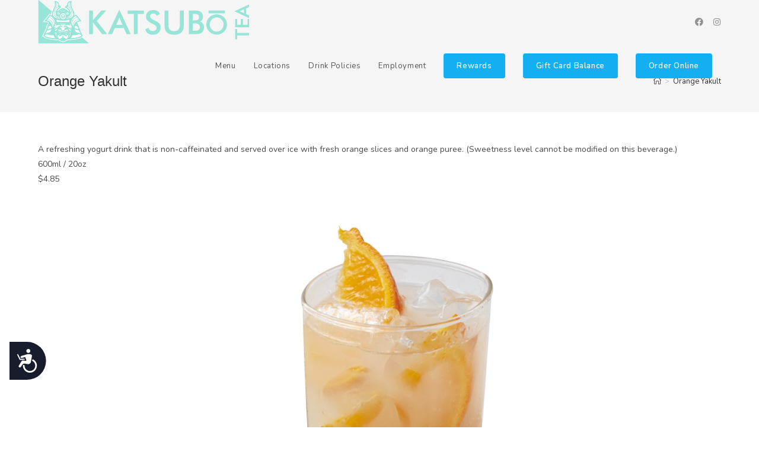

--- FILE ---
content_type: text/html; charset=UTF-8
request_url: https://katsubo.com/orange-yakult/
body_size: 8084
content:
<!DOCTYPE html>
<html class="html" lang="en">
<head>
	<meta charset="UTF-8">
	<link rel="profile" href="https://gmpg.org/xfn/11">

	<title>Orange Yakult &#8211; Katsubō Tea</title>
<meta name='robots' content='max-image-preview:large' />
<meta name="viewport" content="width=device-width, initial-scale=1"><link rel='dns-prefetch' href='//fonts.googleapis.com' />
<link rel='dns-prefetch' href='//s.w.org' />
<link href='https://fonts.gstatic.com' crossorigin rel='preconnect' />
<link rel="alternate" type="application/rss+xml" title="Katsubō Tea &raquo; Feed" href="https://katsubo.com/feed/" />
<link rel="alternate" type="application/rss+xml" title="Katsubō Tea &raquo; Comments Feed" href="https://katsubo.com/comments/feed/" />
		<script type="text/javascript">
			window._wpemojiSettings = {"baseUrl":"https:\/\/s.w.org\/images\/core\/emoji\/13.0.1\/72x72\/","ext":".png","svgUrl":"https:\/\/s.w.org\/images\/core\/emoji\/13.0.1\/svg\/","svgExt":".svg","source":{"concatemoji":"https:\/\/katsubo.com\/wp-includes\/js\/wp-emoji-release.min.js?ver=5.7.14"}};
			!function(e,a,t){var n,r,o,i=a.createElement("canvas"),p=i.getContext&&i.getContext("2d");function s(e,t){var a=String.fromCharCode;p.clearRect(0,0,i.width,i.height),p.fillText(a.apply(this,e),0,0);e=i.toDataURL();return p.clearRect(0,0,i.width,i.height),p.fillText(a.apply(this,t),0,0),e===i.toDataURL()}function c(e){var t=a.createElement("script");t.src=e,t.defer=t.type="text/javascript",a.getElementsByTagName("head")[0].appendChild(t)}for(o=Array("flag","emoji"),t.supports={everything:!0,everythingExceptFlag:!0},r=0;r<o.length;r++)t.supports[o[r]]=function(e){if(!p||!p.fillText)return!1;switch(p.textBaseline="top",p.font="600 32px Arial",e){case"flag":return s([127987,65039,8205,9895,65039],[127987,65039,8203,9895,65039])?!1:!s([55356,56826,55356,56819],[55356,56826,8203,55356,56819])&&!s([55356,57332,56128,56423,56128,56418,56128,56421,56128,56430,56128,56423,56128,56447],[55356,57332,8203,56128,56423,8203,56128,56418,8203,56128,56421,8203,56128,56430,8203,56128,56423,8203,56128,56447]);case"emoji":return!s([55357,56424,8205,55356,57212],[55357,56424,8203,55356,57212])}return!1}(o[r]),t.supports.everything=t.supports.everything&&t.supports[o[r]],"flag"!==o[r]&&(t.supports.everythingExceptFlag=t.supports.everythingExceptFlag&&t.supports[o[r]]);t.supports.everythingExceptFlag=t.supports.everythingExceptFlag&&!t.supports.flag,t.DOMReady=!1,t.readyCallback=function(){t.DOMReady=!0},t.supports.everything||(n=function(){t.readyCallback()},a.addEventListener?(a.addEventListener("DOMContentLoaded",n,!1),e.addEventListener("load",n,!1)):(e.attachEvent("onload",n),a.attachEvent("onreadystatechange",function(){"complete"===a.readyState&&t.readyCallback()})),(n=t.source||{}).concatemoji?c(n.concatemoji):n.wpemoji&&n.twemoji&&(c(n.twemoji),c(n.wpemoji)))}(window,document,window._wpemojiSettings);
		</script>
		<style type="text/css">
img.wp-smiley,
img.emoji {
	display: inline !important;
	border: none !important;
	box-shadow: none !important;
	height: 1em !important;
	width: 1em !important;
	margin: 0 .07em !important;
	vertical-align: -0.1em !important;
	background: none !important;
	padding: 0 !important;
}
</style>
	<link rel='stylesheet' id='foundation-icons-css'  href='https://katsubo.com/wp-content/plugins/ocean-extra/includes/menu-icons/includes/library/icon-selector/css/types/foundation-icons.min.css?ver=3.0' type='text/css' media='all' />
<link rel='stylesheet' id='genericons-css'  href='https://katsubo.com/wp-content/plugins/ocean-extra/includes/menu-icons/includes/library/icon-selector/css/types/genericons.min.css?ver=3.4' type='text/css' media='all' />
<link rel='stylesheet' id='wp-block-library-css'  href='https://katsubo.com/wp-includes/css/dist/block-library/style.min.css?ver=5.7.14' type='text/css' media='all' />
<link rel='stylesheet' id='wp-block-library-theme-css'  href='https://katsubo.com/wp-includes/css/dist/block-library/theme.min.css?ver=5.7.14' type='text/css' media='all' />
<link rel='stylesheet' id='coblocks-frontend-css'  href='https://katsubo.com/wp-content/plugins/coblocks/dist/coblocks-style.css?ver=7d09072c1d2ed7610dbd1c431a654dc9' type='text/css' media='all' />
<link rel='stylesheet' id='font-awesome-css'  href='https://katsubo.com/wp-content/themes/oceanwp/assets/fonts/fontawesome/css/all.min.css?ver=5.15.1' type='text/css' media='all' />
<link rel='stylesheet' id='simple-line-icons-css'  href='https://katsubo.com/wp-content/themes/oceanwp/assets/css/third/simple-line-icons.min.css?ver=2.4.0' type='text/css' media='all' />
<link rel='stylesheet' id='magnific-popup-css'  href='https://katsubo.com/wp-content/themes/oceanwp/assets/css/third/magnific-popup.min.css?ver=1.0.0' type='text/css' media='all' />
<link rel='stylesheet' id='slick-css'  href='https://katsubo.com/wp-content/themes/oceanwp/assets/css/third/slick.min.css?ver=1.6.0' type='text/css' media='all' />
<link rel='stylesheet' id='oceanwp-style-css'  href='https://katsubo.com/wp-content/themes/oceanwp/assets/css/style.min.css?ver=2.0.4' type='text/css' media='all' />
<link rel='stylesheet' id='oceanwp-hamburgers-css'  href='https://katsubo.com/wp-content/themes/oceanwp/assets/css/third/hamburgers/hamburgers.min.css?ver=2.0.4' type='text/css' media='all' />
<link rel='stylesheet' id='oceanwp-3dx-css'  href='https://katsubo.com/wp-content/themes/oceanwp/assets/css/third/hamburgers/types/3dx.css?ver=2.0.4' type='text/css' media='all' />
<link rel='stylesheet' id='oceanwp-google-font-lato-css'  href='//fonts.googleapis.com/css?family=Lato%3A100%2C200%2C300%2C400%2C500%2C600%2C700%2C800%2C900%2C100i%2C200i%2C300i%2C400i%2C500i%2C600i%2C700i%2C800i%2C900i&#038;subset=latin&#038;display=swap&#038;ver=5.7.14' type='text/css' media='all' />
<link rel='stylesheet' id='oceanwp-google-font-josefin-sans-css'  href='//fonts.googleapis.com/css?family=Josefin+Sans%3A100%2C200%2C300%2C400%2C500%2C600%2C700%2C800%2C900%2C100i%2C200i%2C300i%2C400i%2C500i%2C600i%2C700i%2C800i%2C900i&#038;subset=latin&#038;display=swap&#038;ver=5.7.14' type='text/css' media='all' />
<link rel='stylesheet' id='popup-maker-site-css'  href='//katsubo.com/wp-content/uploads/pum/pum-site-styles.css?generated=1626904457&#038;ver=1.16.2' type='text/css' media='all' />
<link rel='stylesheet' id='oe-widgets-style-css'  href='https://katsubo.com/wp-content/plugins/ocean-extra/assets/css/widgets.css?ver=5.7.14' type='text/css' media='all' />
<link rel='stylesheet' id='oss-social-share-style-css'  href='https://katsubo.com/wp-content/plugins/ocean-social-sharing/assets/css/style.min.css?ver=5.7.14' type='text/css' media='all' />
<link rel='stylesheet' id='osh-styles-css'  href='https://katsubo.com/wp-content/plugins/ocean-sticky-header/assets/css/style.min.css?ver=5.7.14' type='text/css' media='all' />
<link rel='stylesheet' id='olympus-google-fonts-css'  href='https://fonts.googleapis.com/css?family=Nunito%3A200%2C300%2C400%2C600%2C700%2C800%2C900%2C200i%2C300i%2C400i%2C600i%2C700i%2C800i%2C900i&#038;display=swap&#038;ver=3.0.0' type='text/css' media='all' />
<link rel='stylesheet' id='oceanwp-custom-css'  href='http://katsubo.com/wp-content/uploads/oceanwp/custom-style.css?ver=5.7.14' type='text/css' media='all' />
<script type='text/javascript' src='https://katsubo.com/wp-includes/js/jquery/jquery.min.js?ver=3.5.1' id='jquery-core-js'></script>
<script type='text/javascript' src='https://katsubo.com/wp-includes/js/jquery/jquery-migrate.min.js?ver=3.3.2' id='jquery-migrate-js'></script>
<link rel="https://api.w.org/" href="https://katsubo.com/wp-json/" /><link rel="alternate" type="application/json" href="https://katsubo.com/wp-json/wp/v2/pages/488" /><link rel="EditURI" type="application/rsd+xml" title="RSD" href="https://katsubo.com/xmlrpc.php?rsd" />
<link rel="wlwmanifest" type="application/wlwmanifest+xml" href="https://katsubo.com/wp-includes/wlwmanifest.xml" /> 
<meta name="generator" content="WordPress 5.7.14" />
<link rel="canonical" href="https://katsubo.com/orange-yakult/" />
<link rel='shortlink' href='https://katsubo.com/?p=488' />
<link rel="alternate" type="application/json+oembed" href="https://katsubo.com/wp-json/oembed/1.0/embed?url=https%3A%2F%2Fkatsubo.com%2Forange-yakult%2F" />
<link rel="alternate" type="text/xml+oembed" href="https://katsubo.com/wp-json/oembed/1.0/embed?url=https%3A%2F%2Fkatsubo.com%2Forange-yakult%2F&#038;format=xml" />
<link rel="icon" href="https://katsubo.com/wp-content/uploads/2021/08/cropped-A-32x32.png" sizes="32x32" />
<link rel="icon" href="https://katsubo.com/wp-content/uploads/2021/08/cropped-A-192x192.png" sizes="192x192" />
<link rel="apple-touch-icon" href="https://katsubo.com/wp-content/uploads/2021/08/cropped-A-180x180.png" />
<meta name="msapplication-TileImage" content="https://katsubo.com/wp-content/uploads/2021/08/cropped-A-270x270.png" />
	<!-- Fonts Plugin CSS - https://fontsplugin.com/ -->
	<style>
		:root {
--font-base: Nunito;
--font-headings: Futura, Trebuchet MS, Arial, sans-serif;
--font-input: Futura, Trebuchet MS, Arial, sans-serif;
}
body, #content, .entry-content, .post-content, .page-content, .post-excerpt, .entry-summary, .entry-excerpt, .widget-area, .widget, .sidebar, #sidebar, footer, .footer, #footer, .site-footer {
font-family: "Nunito";
 }
#site-title, .site-title, #site-title a, .site-title a, .entry-title, .entry-title a, h1, h2, h3, h4, h5, h6, .widget-title {
font-family: Futura, Trebuchet MS, Arial, sans-serif;
 }
button, .button, input, select, textarea, .wp-block-button, .wp-block-button__link {
font-family: Futura, Trebuchet MS, Arial, sans-serif;
 }
#site-title, .site-title, #site-title a, .site-title a, #site-logo, #site-logo a, #logo, #logo a, .logo, .logo a {
font-family: Futura, Trebuchet MS, Arial, sans-serif;
 }
.entry-title, .entry-title a, .post-title, .post-title a, .page-title, .entry-content h1, #content h1, .type-post h1, .type-page h1 {
font-family: Futura, Trebuchet MS, Arial, sans-serif;
 }
.entry-content h2, .post-content h2, .page-content h2, #content h2, .type-post h2, .type-page h2 {
font-family: Futura, Trebuchet MS, Arial, sans-serif;
 }
	</style>
	<!-- Fonts Plugin CSS -->
	</head>

<body class="page-template-default page page-id-488 wp-custom-logo wp-embed-responsive oceanwp-theme dropdown-mobile has-transparent-header no-header-border default-breakpoint content-full-width content-max-width has-breadcrumbs elementor-default elementor-kit-323" itemscope="itemscope" itemtype="https://schema.org/WebPage">

	
	
	<div id="outer-wrap" class="site clr">

		<a class="skip-link screen-reader-text" href="#main">Skip to content</a>

		
		<div id="wrap" class="clr">

			
				<div id="transparent-header-wrap" class="clr">
	
<header id="site-header" class="transparent-header has-social effect-six clr fixed-scroll shrink-header" data-height="54" itemscope="itemscope" itemtype="https://schema.org/WPHeader" role="banner">

	
					
			<div id="site-header-inner" class="clr container">

				
				

<div id="site-logo" class="clr" itemscope itemtype="https://schema.org/Brand" >

	
	<div id="site-logo-inner" class="clr">

		<a href="https://katsubo.com/" class="custom-logo-link" rel="home"><img width="356" height="73" src="https://katsubo.com/wp-content/uploads/2021/05/logo_transparent.png" class="custom-logo" alt="Katsubō Tea" srcset="https://katsubo.com/wp-content/uploads/2021/05/logo_transparent.png 356w, https://katsubo.com/wp-content/uploads/2021/05/logo_transparent-300x62.png 300w" sizes="(max-width: 356px) 100vw, 356px" /></a>
	</div><!-- #site-logo-inner -->

	
	
</div><!-- #site-logo -->




<div class="oceanwp-social-menu clr simple-social">

	<div class="social-menu-inner clr">

		
			<ul aria-label="Social links">

				<li class="oceanwp-facebook"><a href="https://www.facebook.com/katsuboteashoppe" aria-label="Facebook (opens in a new tab)" target="_blank" rel="noopener noreferrer"><span class="fab fa-facebook" aria-hidden="true"></span></a></li><li class="oceanwp-instagram"><a href="https://www.instagram.com/katsubotea/" aria-label="Instagram (opens in a new tab)" target="_blank" rel="noopener noreferrer"><span class="fab fa-instagram" aria-hidden="true"></span></a></li>
			</ul>

		
	</div>

</div>
			<div id="site-navigation-wrap" class="clr">
			
			
			
			<nav id="site-navigation" class="navigation main-navigation clr" itemscope="itemscope" itemtype="https://schema.org/SiteNavigationElement" role="navigation" >

				<ul id="menu-main" class="main-menu dropdown-menu sf-menu"><li id="menu-item-344" class="menu-item menu-item-type-post_type menu-item-object-page menu-item-344"><a href="https://katsubo.com/menu/" class="menu-link"><span class="text-wrap">Menu</span></a></li><li id="menu-item-338" class="menu-item menu-item-type-post_type menu-item-object-page menu-item-338"><a href="https://katsubo.com/locations/" class="menu-link"><span class="text-wrap">Locations</span></a></li><li id="menu-item-1427" class="menu-item menu-item-type-post_type menu-item-object-page menu-item-1427"><a href="https://katsubo.com/drink-policies/" class="menu-link"><span class="text-wrap">Drink Policies</span></a></li><li id="menu-item-705" class="menu-item menu-item-type-post_type menu-item-object-page menu-item-705"><a href="https://katsubo.com/employment-2/" class="menu-link"><span class="text-wrap">Employment</span></a></li><li id="menu-item-1139" class="btn menu-item menu-item-type-custom menu-item-object-custom menu-item-1139"><a href="https://linktr.ee/katsubotea_rewards" class="menu-link"><span class="text-wrap">Rewards</span></a></li><li id="menu-item-706" class="btn menu-item menu-item-type-custom menu-item-object-custom menu-item-706"><a href="https://linktr.ee/katsubotea_cardbalance" class="menu-link"><span class="text-wrap">Gift Card Balance</span></a></li><li id="menu-item-1244" class="btn menu-item menu-item-type-custom menu-item-object-custom menu-item-1244"><a href="https://www.toasttab.com/katsubo-tea-shoppe-fullerton-new" class="menu-link"><span class="text-wrap">Order Online</span></a></li></ul>
			</nav><!-- #site-navigation -->

			
			
					</div><!-- #site-navigation-wrap -->
			
		
	
				
	<div class="oceanwp-mobile-menu-icon clr mobile-right">

		
		
		
		<a href="javascript:void(0)" class="mobile-menu"  aria-label="Mobile Menu">
							<div class="hamburger hamburger--3dx" aria-expanded="false">
					<div class="hamburger-box">
						<div class="hamburger-inner"></div>
					</div>
				</div>
						</a>

		
		
		
	</div><!-- #oceanwp-mobile-menu-navbar -->


			</div><!-- #site-header-inner -->

			
<div id="mobile-dropdown" class="clr" >

	<nav class="clr has-social" itemscope="itemscope" itemtype="https://schema.org/SiteNavigationElement">

		<ul id="menu-main-1" class="menu"><li class="menu-item menu-item-type-post_type menu-item-object-page menu-item-344"><a href="https://katsubo.com/menu/">Menu</a></li>
<li class="menu-item menu-item-type-post_type menu-item-object-page menu-item-338"><a href="https://katsubo.com/locations/">Locations</a></li>
<li class="menu-item menu-item-type-post_type menu-item-object-page menu-item-1427"><a href="https://katsubo.com/drink-policies/">Drink Policies</a></li>
<li class="menu-item menu-item-type-post_type menu-item-object-page menu-item-705"><a href="https://katsubo.com/employment-2/">Employment</a></li>
<li class="btn menu-item menu-item-type-custom menu-item-object-custom menu-item-1139"><a href="https://linktr.ee/katsubotea_rewards">Rewards</a></li>
<li class="btn menu-item menu-item-type-custom menu-item-object-custom menu-item-706"><a href="https://linktr.ee/katsubotea_cardbalance">Gift Card Balance</a></li>
<li class="btn menu-item menu-item-type-custom menu-item-object-custom menu-item-1244"><a href="https://www.toasttab.com/katsubo-tea-shoppe-fullerton-new">Order Online</a></li>
</ul>


<div class="oceanwp-social-menu clr simple-social">

	<div class="social-menu-inner clr">

		
			<ul aria-label="Social links">

				<li class="oceanwp-facebook"><a href="https://www.facebook.com/katsuboteashoppe" aria-label="Facebook (opens in a new tab)" target="_blank" rel="noopener noreferrer"><span class="fab fa-facebook" aria-hidden="true"></span></a></li><li class="oceanwp-instagram"><a href="https://www.instagram.com/katsubotea/" aria-label="Instagram (opens in a new tab)" target="_blank" rel="noopener noreferrer"><span class="fab fa-instagram" aria-hidden="true"></span></a></li>
			</ul>

		
	</div>

</div>

	</nav>

</div>

			
			
		
		
</header><!-- #site-header -->

	</div>
	
			
			<main id="main" class="site-main clr"  role="main">

				

<header class="page-header">

	
	<div class="container clr page-header-inner">

		
			<h1 class="page-header-title clr" itemprop="headline">Orange Yakult</h1>

			
		
		<nav aria-label="Breadcrumbs" class="site-breadcrumbs clr position-" itemprop="breadcrumb"><ol class="trail-items" itemscope itemtype="http://schema.org/BreadcrumbList"><meta name="numberOfItems" content="2" /><meta name="itemListOrder" content="Ascending" /><li class="trail-item trail-begin" itemprop="itemListElement" itemscope itemtype="https://schema.org/ListItem"><a href="https://katsubo.com" rel="home" aria-label="Home" itemtype="https://schema.org/Thing" itemprop="item"><span itemprop="name"><span class="icon-home" aria-hidden="true"></span><span class="breadcrumb-home has-icon">Home</span></span></a><span class="breadcrumb-sep">></span><meta content="1" itemprop="position" /></li><li class="trail-item trail-end" itemprop="itemListElement" itemscope itemtype="https://schema.org/ListItem"><a href="https://katsubo.com/orange-yakult/" itemtype="https://schema.org/Thing" itemprop="item"><span itemprop="name">Orange Yakult</span></a><meta content="2" itemprop="position" /></li></ol></nav>
	</div><!-- .page-header-inner -->

	
	
</header><!-- .page-header -->


	
	<div id="content-wrap" class="container clr">

		
		<div id="primary" class="content-area clr">

			
			<div id="content" class="site-content clr">

				
				
<article class="single-page-article clr">

	
<div class="entry clr" itemprop="text">

	
	
<p>A refreshing yogurt drink that is non-caffeinated and served over ice with fresh orange slices and orange puree. (Sweetness level cannot be modified on this beverage.)<br>600ml / 20oz<br>$4.85</p>



<div class="wp-block-image is-style-default"><figure class="aligncenter size-large"><img loading="lazy" width="762" height="990" src="http://katsubo.com/wp-content/uploads/2021/05/ORANGE-YAKULT-FRUIT-TEA.jpg" alt="" class="wp-image-504" srcset="https://katsubo.com/wp-content/uploads/2021/05/ORANGE-YAKULT-FRUIT-TEA.jpg 762w, https://katsubo.com/wp-content/uploads/2021/05/ORANGE-YAKULT-FRUIT-TEA-231x300.jpg 231w" sizes="(max-width: 762px) 100vw, 762px" /></figure></div>



<div class="wp-block-buttons is-content-justification-center">
<div class="wp-block-button"><a class="wp-block-button__link has-text-color has-background" href="http://katsubo.com/menu/" style="border-radius:2px;background-color:#ff6a28;color:#fffffa">Go back</a></div>
</div>



<p></p>

	
</div>

</article>

				
			</div><!-- #content -->

			
		</div><!-- #primary -->

		
	</div><!-- #content-wrap -->

	

	</main><!-- #main -->

	
	
	
		
<footer id="footer" class="site-footer" itemscope="itemscope" itemtype="https://schema.org/WPFooter" role="contentinfo">

	
	<div id="footer-inner" class="clr">

		

<div id="footer-bottom" class="clr">

	
	<div id="footer-bottom-inner" class="container clr">

		
			<div id="footer-bottom-menu" class="navigation clr">

				<div class="menu-footer-menu-container"><ul id="menu-footer-menu" class="menu"><li id="menu-item-80" class="menu-item menu-item-type-post_type menu-item-object-page menu-item-80"><a href="https://katsubo.com/privacy-policy/">Privacy Policy</a></li>
<li id="menu-item-77" class="menu-item menu-item-type-post_type menu-item-object-page menu-item-77"><a href="https://katsubo.com/accessibility/">Accessibility Statement</a></li>
<li id="menu-item-84" class="menu-item menu-item-type-post_type menu-item-object-page menu-item-84"><a href="https://katsubo.com/covid-19-precautions/">COVID-19 Precautions</a></li>
<li id="menu-item-79" class="menu-item menu-item-type-post_type menu-item-object-page menu-item-79"><a href="https://katsubo.com/terms/">Terms &#038; Conditions</a></li>
<li id="menu-item-708" class="menu-item menu-item-type-post_type menu-item-object-page menu-item-708"><a href="https://katsubo.com/catering/">Catering</a></li>
<li id="menu-item-709" class="menu-item menu-item-type-post_type menu-item-object-page menu-item-709"><a href="https://katsubo.com/contact/">Contact</a></li>
</ul></div>
			</div><!-- #footer-bottom-menu -->

			
		
			<div id="copyright" class="clr" role="contentinfo">
				Copyright 2026 - Katsubo Tea, LLC			</div><!-- #copyright -->

			
	</div><!-- #footer-bottom-inner -->

	
</div><!-- #footer-bottom -->


	</div><!-- #footer-inner -->

	
</footer><!-- #footer -->

	
	
</div><!-- #wrap -->


</div><!-- #outer-wrap -->



<a id="scroll-top" class="scroll-top-right" href="#"><span class="fa fa-angle-up" aria-label="Scroll to the top of the page"></span></a>




<!-- Accessibility Code for "www.katsubo.com" --> <script> window.interdeal = { "sitekey": "e31b7584891d45b8ea2bc1022bc31ec5", "Position": "Left", "Menulang": "EN", "domains": { "js": "https://cdn.equalweb.com/", "acc": "https://access.equalweb.com/" }, "btnStyle": { "vPosition": [ "80%", null ], "scale": [ "0.8", "0.8" ], "icon": { "type": 7, "shape": "semicircle", "outline": false } } }; (function(doc, head, body){ var coreCall = doc.createElement('script'); coreCall.src = 'https://cdn.equalweb.com/core/3.0.0/accessibility.js'; coreCall.defer = true; coreCall.integrity = 'sha512-Z/Fp/le5EMHTTNnZV1RBa6aoSrTkOjXLSdL6nHqG8c70vKlDKjeuUCs7l5Nxt66oSkEnlcZAX6gUUNqjhN9Hew=='; coreCall.crossOrigin = 'anonymous'; coreCall.setAttribute('data-cfasync', true ); body? body.appendChild(coreCall) : head.appendChild(coreCall); })(document, document.head, document.body); </script><div id="pum-1165" class="pum pum-overlay pum-theme-1155 pum-theme-default-theme popmake-overlay click_open" data-popmake="{&quot;id&quot;:1165,&quot;slug&quot;:&quot;nominate-golden-dragon-popup&quot;,&quot;theme_id&quot;:1155,&quot;cookies&quot;:[],&quot;triggers&quot;:[{&quot;type&quot;:&quot;click_open&quot;,&quot;settings&quot;:{&quot;extra_selectors&quot;:&quot;&quot;,&quot;cookie_name&quot;:null}}],&quot;mobile_disabled&quot;:null,&quot;tablet_disabled&quot;:null,&quot;meta&quot;:{&quot;display&quot;:{&quot;stackable&quot;:false,&quot;overlay_disabled&quot;:false,&quot;scrollable_content&quot;:false,&quot;disable_reposition&quot;:false,&quot;size&quot;:&quot;medium&quot;,&quot;responsive_min_width&quot;:&quot;0%&quot;,&quot;responsive_min_width_unit&quot;:false,&quot;responsive_max_width&quot;:&quot;100%&quot;,&quot;responsive_max_width_unit&quot;:false,&quot;custom_width&quot;:&quot;640px&quot;,&quot;custom_width_unit&quot;:false,&quot;custom_height&quot;:&quot;380px&quot;,&quot;custom_height_unit&quot;:false,&quot;custom_height_auto&quot;:false,&quot;location&quot;:&quot;center top&quot;,&quot;position_from_trigger&quot;:false,&quot;position_top&quot;:100,&quot;position_left&quot;:0,&quot;position_bottom&quot;:0,&quot;position_right&quot;:0,&quot;position_fixed&quot;:false,&quot;animation_type&quot;:&quot;fade&quot;,&quot;animation_speed&quot;:350,&quot;animation_origin&quot;:&quot;center top&quot;,&quot;overlay_zindex&quot;:false,&quot;zindex&quot;:1999999999},&quot;close&quot;:{&quot;text&quot;:false,&quot;button_delay&quot;:0,&quot;overlay_click&quot;:false,&quot;esc_press&quot;:false,&quot;f4_press&quot;:false},&quot;click_open&quot;:[]}}" role="dialog" aria-hidden="true" >

	<div id="popmake-1165" class="pum-container popmake theme-1155 pum-responsive pum-responsive-medium responsive size-medium">

				

				

		

				<div class="pum-content popmake-content" tabindex="0">
			<div class="wpforms-container wpforms-container-full" id="wpforms-1154"><form id="wpforms-form-1154" class="wpforms-validate wpforms-form" data-formid="1154" method="post" enctype="multipart/form-data" action="/orange-yakult/" data-token="5000be5b5baf7be6db2e46b85a9bb3ff"><noscript class="wpforms-error-noscript">Please enable JavaScript in your browser to complete this form.</noscript><div class="wpforms-field-container"><div id="wpforms-1154-field_1-container" class="wpforms-field wpforms-field-name" data-field-id="1"><label class="wpforms-field-label" for="wpforms-1154-field_1">Your Name <span class="wpforms-required-label">*</span></label><div class="wpforms-field-row wpforms-field-medium"><div class="wpforms-field-row-block wpforms-first wpforms-one-half"><input type="text" id="wpforms-1154-field_1" class="wpforms-field-name-first wpforms-field-required" name="wpforms[fields][1][first]" required><label for="wpforms-1154-field_1" class="wpforms-field-sublabel after ">First</label></div><div class="wpforms-field-row-block wpforms-one-half"><input type="text" id="wpforms-1154-field_1-last" class="wpforms-field-name-last wpforms-field-required" name="wpforms[fields][1][last]" required><label for="wpforms-1154-field_1-last" class="wpforms-field-sublabel after ">Last</label></div></div></div><div id="wpforms-1154-field_2-container" class="wpforms-field wpforms-field-email" data-field-id="2"><label class="wpforms-field-label" for="wpforms-1154-field_2">Your Email <span class="wpforms-required-label">*</span></label><input type="email" id="wpforms-1154-field_2" class="wpforms-field-medium wpforms-field-required" name="wpforms[fields][2]" required></div><div id="wpforms-1154-field_3-container" class="wpforms-field wpforms-field-number" data-field-id="3"><label class="wpforms-field-label" for="wpforms-1154-field_3">Your Phone</label><input type="number" pattern="\d*" id="wpforms-1154-field_3" class="wpforms-field-medium" name="wpforms[fields][3]" ></div><div id="wpforms-1154-field_6-container" class="wpforms-field wpforms-field-name" data-field-id="6"><label class="wpforms-field-label" for="wpforms-1154-field_6">Person You Are Nominating <span class="wpforms-required-label">*</span></label><div class="wpforms-field-row wpforms-field-medium"><div class="wpforms-field-row-block wpforms-first wpforms-one-half"><input type="text" id="wpforms-1154-field_6" class="wpforms-field-name-first wpforms-field-required" name="wpforms[fields][6][first]" required><label for="wpforms-1154-field_6" class="wpforms-field-sublabel after ">First</label></div><div class="wpforms-field-row-block wpforms-one-half"><input type="text" id="wpforms-1154-field_6-last" class="wpforms-field-name-last wpforms-field-required" name="wpforms[fields][6][last]" required><label for="wpforms-1154-field_6-last" class="wpforms-field-sublabel after ">Last</label></div></div></div><div id="wpforms-1154-field_7-container" class="wpforms-field wpforms-field-email" data-field-id="7"><label class="wpforms-field-label" for="wpforms-1154-field_7">Their Email for notification <span class="wpforms-required-label">*</span></label><input type="email" id="wpforms-1154-field_7" class="wpforms-field-medium wpforms-field-required" name="wpforms[fields][7]" required></div><div id="wpforms-1154-field_8-container" class="wpforms-field wpforms-field-number" data-field-id="8"><label class="wpforms-field-label" for="wpforms-1154-field_8">Their Phone for notification</label><input type="number" pattern="\d*" id="wpforms-1154-field_8" class="wpforms-field-medium" name="wpforms[fields][8]" ></div><div id="wpforms-1154-field_5-container" class="wpforms-field wpforms-field-textarea" data-field-id="5"><label class="wpforms-field-label" for="wpforms-1154-field_5">Why them?</label><textarea id="wpforms-1154-field_5" class="wpforms-field-medium" name="wpforms[fields][5]" ></textarea><div class="wpforms-field-description">Ex: Mom is always there for me.</div></div></div><div class="wpforms-submit-container" ><input type="hidden" name="wpforms[id]" value="1154"><input type="hidden" name="wpforms[author]" value="0"><input type="hidden" name="wpforms[post_id]" value="488"><button type="submit" name="wpforms[submit]" class="wpforms-submit " id="wpforms-submit-1154" value="wpforms-submit" aria-live="assertive" data-alt-text="Sending..." data-submit-text="Submit">Submit</button></div></form></div>  <!-- .wpforms-container -->
		</div>


				

				            <button type="button" class="pum-close popmake-close" aria-label="Close">
			&#215;            </button>
		
	</div>

</div>
<link rel='stylesheet' id='wpforms-full-css'  href='https://katsubo.com/wp-content/plugins/wpforms-lite/assets/css/wpforms-full.min.css?ver=1.6.8' type='text/css' media='all' />
<script type='text/javascript' src='https://katsubo.com/wp-content/plugins/coblocks/dist/js/coblocks-animation.js?ver=2.14.1' id='coblocks-animation-js'></script>
<script type='text/javascript' src='https://katsubo.com/wp-includes/js/imagesloaded.min.js?ver=4.1.4' id='imagesloaded-js'></script>
<script type='text/javascript' src='https://katsubo.com/wp-includes/js/masonry.min.js?ver=4.2.2' id='masonry-js'></script>
<script type='text/javascript' src='https://katsubo.com/wp-content/plugins/coblocks/dist/js/coblocks-masonry.js?ver=2.14.1' id='coblocks-masonry-js'></script>
<script type='text/javascript' src='https://katsubo.com/wp-content/plugins/coblocks/dist/js/vendors/flickity.js?ver=2.14.1' id='coblocks-flickity-js'></script>
<script type='text/javascript' src='https://katsubo.com/wp-content/plugins/coblocks/dist/js/coblocks-accordion-carousel.js?ver=2.14.1' id='coblocks-accordion-carousel-js'></script>
<script type='text/javascript' src='https://katsubo.com/wp-content/plugins/coblocks/dist/js/vendors/slick.js?ver=2.14.1' id='coblocks-slick-js'></script>
<script type='text/javascript' src='https://katsubo.com/wp-content/plugins/coblocks/dist/js/coblocks-slick-initializer-front.js?ver=2.14.1' id='coblocks-slick-initializer-front-js'></script>
<script type='text/javascript' src='https://katsubo.com/wp-content/plugins/coblocks/dist/js/coblocks-events.js?ver=2.14.1' id='coblocks-events-js'></script>
<script type='text/javascript' id='coblocks-lightbox-js-extra'>
/* <![CDATA[ */
var coblocksLigthboxData = {"closeLabel":"Close Gallery","leftLabel":"Previous","rightLabel":"Next"};
/* ]]> */
</script>
<script type='text/javascript' src='https://katsubo.com/wp-content/plugins/coblocks/dist/js/coblocks-lightbox.js?ver=2.14.1' id='coblocks-lightbox-js'></script>
<script type='text/javascript' src='https://katsubo.com/wp-content/themes/oceanwp/assets/js/third/magnific-popup.min.js?ver=2.0.4' id='magnific-popup-js'></script>
<script type='text/javascript' src='https://katsubo.com/wp-content/themes/oceanwp/assets/js/third/lightbox.min.js?ver=2.0.4' id='oceanwp-lightbox-js'></script>
<script type='text/javascript' id='oceanwp-main-js-extra'>
/* <![CDATA[ */
var oceanwpLocalize = {"isRTL":"","menuSearchStyle":"disabled","sidrSource":null,"sidrDisplace":"1","sidrSide":"left","sidrDropdownTarget":"link","verticalHeaderTarget":"link","customSelects":".woocommerce-ordering .orderby, #dropdown_product_cat, .widget_categories select, .widget_archive select, .single-product .variations_form .variations select","ajax_url":"https:\/\/katsubo.com\/wp-admin\/admin-ajax.php","stickyChoose":"auto","stickyStyle":"shrink","shrinkLogoHeight":"30","stickyEffect":"none","hasStickyTopBar":"","hasStickyMobile":""};
/* ]]> */
</script>
<script type='text/javascript' src='https://katsubo.com/wp-content/themes/oceanwp/assets/js/main.min.js?ver=2.0.4' id='oceanwp-main-js'></script>
<script type='text/javascript' src='https://katsubo.com/wp-content/plugins/ocean-extra/includes/widgets/js/mailchimp.min.js?ver=5.7.14' id='oe-mailchimp-script-js'></script>
<script type='text/javascript' src='https://katsubo.com/wp-includes/js/jquery/ui/core.min.js?ver=1.12.1' id='jquery-ui-core-js'></script>
<script type='text/javascript' id='popup-maker-site-js-extra'>
/* <![CDATA[ */
var pum_vars = {"version":"1.16.2","pm_dir_url":"https:\/\/katsubo.com\/wp-content\/plugins\/popup-maker\/","ajaxurl":"https:\/\/katsubo.com\/wp-admin\/admin-ajax.php","restapi":"https:\/\/katsubo.com\/wp-json\/pum\/v1","rest_nonce":null,"default_theme":"1155","debug_mode":"","disable_tracking":"","home_url":"\/","message_position":"top","core_sub_forms_enabled":"1","popups":[],"analytics_route":"analytics","analytics_api":"https:\/\/katsubo.com\/wp-json\/pum\/v1"};
var pum_sub_vars = {"ajaxurl":"https:\/\/katsubo.com\/wp-admin\/admin-ajax.php","message_position":"top"};
var pum_popups = {"pum-1165":{"triggers":[],"cookies":[],"disable_on_mobile":false,"disable_on_tablet":false,"atc_promotion":null,"explain":null,"type_section":null,"theme_id":1155,"size":"medium","responsive_min_width":"0%","responsive_max_width":"100%","custom_width":"640px","custom_height_auto":false,"custom_height":"380px","scrollable_content":false,"animation_type":"fade","animation_speed":350,"animation_origin":"center top","open_sound":"none","custom_sound":"","location":"center top","position_top":100,"position_bottom":0,"position_left":0,"position_right":0,"position_from_trigger":false,"position_fixed":false,"overlay_disabled":false,"stackable":false,"disable_reposition":false,"zindex":1999999999,"close_button_delay":0,"fi_promotion":null,"close_on_form_submission":false,"close_on_form_submission_delay":0,"close_on_overlay_click":false,"close_on_esc_press":false,"close_on_f4_press":false,"disable_form_reopen":false,"disable_accessibility":false,"theme_slug":"default-theme","id":1165,"slug":"nominate-golden-dragon-popup"}};
/* ]]> */
</script>
<script type='text/javascript' src='//katsubo.com/wp-content/uploads/pum/pum-site-scripts.js?defer&#038;generated=1626904457&#038;ver=1.16.2' id='popup-maker-site-js'></script>
<script type='text/javascript' src='https://katsubo.com/wp-content/plugins/ocean-social-sharing/assets/js/social.min.js?ver=1.1.1' id='oss-social-share-script-js'></script>
<script type='text/javascript' src='https://katsubo.com/wp-content/plugins/ocean-sticky-header/assets/js/main.min.js' id='osh-js-scripts-js'></script>
<script type='text/javascript' src='https://katsubo.com/wp-includes/js/wp-embed.min.js?ver=5.7.14' id='wp-embed-js'></script>
<!--[if lt IE 9]>
<script type='text/javascript' src='https://katsubo.com/wp-content/themes/oceanwp/assets/js/third/html5.min.js?ver=2.0.4' id='html5shiv-js'></script>
<![endif]-->
<script type='text/javascript' src='https://katsubo.com/wp-content/plugins/wpforms-lite/assets/js/jquery.validate.min.js?ver=1.19.0' id='wpforms-validation-js'></script>
<script type='text/javascript' src='https://katsubo.com/wp-content/plugins/wpforms-lite/assets/js/mailcheck.min.js?ver=1.1.2' id='wpforms-mailcheck-js'></script>
<script type='text/javascript' src='https://katsubo.com/wp-content/plugins/wpforms-lite/assets/js/wpforms.js?ver=1.6.8' id='wpforms-js'></script>
<script type='text/javascript'>
/* <![CDATA[ */
var wpforms_settings = {"val_required":"This field is required.","val_email":"Please enter a valid email address.","val_email_suggestion":"Did you mean {suggestion}?","val_email_suggestion_title":"Click to accept this suggestion.","val_email_restricted":"This email address is not allowed.","val_number":"Please enter a valid number.","val_number_positive":"Please enter a valid positive number.","val_confirm":"Field values do not match.","val_checklimit":"You have exceeded the number of allowed selections: {#}.","val_limit_characters":"{count} of {limit} max characters.","val_limit_words":"{count} of {limit} max words.","val_recaptcha_fail_msg":"Google reCAPTCHA verification failed, please try again later.","val_empty_blanks":"Please fill out all blanks.","uuid_cookie":"","locale":"en","wpforms_plugin_url":"https:\/\/katsubo.com\/wp-content\/plugins\/wpforms-lite\/","gdpr":"","ajaxurl":"https:\/\/katsubo.com\/wp-admin\/admin-ajax.php","mailcheck_enabled":"1","mailcheck_domains":[],"mailcheck_toplevel_domains":["dev"],"is_ssl":"1"}
/* ]]> */
</script>
</body>
</html>


--- FILE ---
content_type: text/javascript
request_url: https://katsubo.com/wp-content/plugins/coblocks/dist/js/coblocks-lightbox.js?ver=2.14.1
body_size: 1067
content:
!function(e){var t={};function n(o){if(t[o])return t[o].exports;var c=t[o]={i:o,l:!1,exports:{}};return e[o].call(c.exports,c,c.exports,n),c.l=!0,c.exports}n.m=e,n.c=t,n.d=function(e,t,o){n.o(e,t)||Object.defineProperty(e,t,{enumerable:!0,get:o})},n.r=function(e){"undefined"!=typeof Symbol&&Symbol.toStringTag&&Object.defineProperty(e,Symbol.toStringTag,{value:"Module"}),Object.defineProperty(e,"__esModule",{value:!0})},n.t=function(e,t){if(1&t&&(e=n(e)),8&t)return e;if(4&t&&"object"==typeof e&&e&&e.__esModule)return e;var o=Object.create(null);if(n.r(o),Object.defineProperty(o,"default",{enumerable:!0,value:e}),2&t&&"string"!=typeof e)for(var c in e)n.d(o,c,function(t){return e[t]}.bind(null,c));return o},n.n=function(e){var t=e&&e.__esModule?function(){return e.default}:function(){return e};return n.d(t,"a",t),t},n.o=function(e,t){return Object.prototype.hasOwnProperty.call(e,t)},n.p="",n(n.s=569)}({569:function(e,t){!function(){"use strict";var e=coblocksLigthboxData,t=e.closeLabel,n=e.leftLabel,o=e.rightLabel,c=document.getElementsByClassName("has-lightbox");Array.from(c).forEach((function(e,c){e.className+=" lightbox-"+c+" ",function(e){var c=document.createElement("div");c.setAttribute("class","coblocks-lightbox");var r=document.createElement("div");r.setAttribute("class","coblocks-lightbox__background");var a=document.createElement("div");a.setAttribute("class","coblocks-lightbox__heading");var i=document.createElement("button");i.setAttribute("class","coblocks-lightbox__close"),i.setAttribute("aria-label",t);var l=document.createElement("span");l.setAttribute("class","coblocks-lightbox__count");var s=document.createElement("div");s.setAttribute("class","coblocks-lightbox__image");var u=document.createElement("img"),b=document.createElement("figcaption");b.setAttribute("class","coblocks-lightbox__caption");var d=document.createElement("button");d.setAttribute("class","coblocks-lightbox__arrow coblocks-lightbox__arrow--left");var g=document.createElement("button");g.setAttribute("class","coblocks-lightbox__arrow coblocks-lightbox__arrow--right");var f=document.createElement("div");f.setAttribute("class","arrow-right"),f.setAttribute("aria-label",o);var m=document.createElement("div");m.setAttribute("class","arrow-left"),m.setAttribute("aria-label",n);var h,v=[".has-lightbox.lightbox-".concat(e," > :not(.carousel-nav) figure img"),"figure.has-lightbox.lightbox-".concat(e," > img"),".has-lightbox.lightbox-".concat(e,' > figure[class^="align"] img')].join(", "),p=[".has-lightbox.lightbox-".concat(e," > :not(.carousel-nav) figure figcaption")].join(", "),x=document.querySelectorAll(v),y=document.querySelectorAll(p);a.append(l,i),s.append(u,b),d.append(m),g.append(f),c.append(r,a,s,d,g),x.length>0&&(document.getElementsByTagName("BODY")[0].append(c),1===x.length&&(g.remove(),d.remove()));y.length>0&&Array.from(y).forEach((function(e,t){e.addEventListener("click",(function(){E(t)}))}));Array.from(x).forEach((function(e,t){e.closest("figure").addEventListener("click",(function(){E(t)}))})),d.addEventListener("click",(function(){E(h=0===h?x.length-1:h-1)})),g.addEventListener("click",(function(){E(h=h===x.length-1?0:h+1)})),r.addEventListener("click",(function(){c.style.display="none"})),i.addEventListener("click",(function(){c.style.display="none"}));var k={preloaded:!1,setPreloadImages:function(){k.preloaded||(k.preloaded=!0,Array.from(x).forEach((function(e,t){k["img-".concat(t)]=new window.Image,k["img-".concat(t)].src=e.attributes.src.value,k["img-".concat(t)]["data-caption"]=x[t]&&x[t].nextElementSibling?function(e){for(var t=e.nextElementSibling;t;){if(t.matches("figcaption"))return t.innerHTML;t=t.nextElementSibling}return""}(x[t]):""})),document.onkeydown=function(e){if(void 0!==c&&"none"!==c)switch((e=e||window.event).keyCode){case 27:i.click();break;case 37:case 65:d.click();break;case 39:case 68:g.click()}})}};function E(e){k.setPreloadImages(),h=e,c.style.display="flex",r.style.backgroundImage="url(".concat(k["img-".concat(h)].src,")"),u.src=k["img-".concat(h)].src,b.innerHTML=k["img-".concat(h)]["data-caption"],l.textContent="".concat(h+1," / ").concat(x.length)}}(c)}))}()}});

--- FILE ---
content_type: text/javascript
request_url: https://katsubo.com/wp-content/plugins/ocean-sticky-header/assets/js/main.min.js
body_size: 940
content:
function oceanSiteHeader(){"use strict";var a;return a=$j("manual"==oceanwpLocalize.stickyChoose?".owp-sticky":"#site-header"),$j("#site-header").hasClass("top-header")&&(a=$j("#site-header .header-top")),$j("#site-header").hasClass("medium-header")&&$j(".bottom-header-wrap").hasClass("fixed-scroll")&&(a=$j(".bottom-header-wrap")),a}function oceanStickyOffset(){"use strict";var a=0,b=$j("#wpadminbar"),c=$j("#top-bar-wrap");return b.length&&$window.width()>600&&(a+=b.outerHeight()),1==oceanwpLocalize.hasStickyTopBar&&(a+=c.outerHeight()),$j("#site-header").hasClass("vertical-header")&&(a=a),a}function oceanTopBarOffset(){"use strict";var a=0,b=$j("#wpadminbar");$j("#top-bar-sticky-wrapper");return b.length&&$window.width()>600&&(a+=b.outerHeight()),a}function oceanWrapTopBarHeight(){"use strict";if(0!=oceanwpLocalize.hasStickyTopBar){var a,b=$j("#top-bar-wrap"),c=b.outerHeight();a=$j('<div id="top-bar-sticky-wrapper" class="oceanwp-sticky-top-bar-holder"></div>'),b.wrapAll(a),a=$j("#top-bar-sticky-wrapper"),a.css("height",c)}}function oceanStickyTopBar(){"use strict";var a=$j("#top-bar-wrap");if(a.length&&0!=oceanwpLocalize.hasStickyTopBar&&!($window.width()<=960&&1!=oceanwpLocalize.hasStickyMobile)){var b,c=$j("#top-bar-sticky-wrapper"),d=($j("#wpadminbar"),oceanTopBarOffset());c.length&&(b=c.offset().top-d),$windowTop>=b&&0!==$windowTop?(c.addClass("is-sticky"),a.css({top:d,width:c.width()})):(c.removeClass("is-sticky"),a.css({top:"",width:""}))}}function oceanUpdateStickyTopBar(){"use strict";if(0!=oceanwpLocalize.hasStickyTopBar){var a=$j("#top-bar-sticky-wrapper"),b=$j("#top-bar-wrap").outerHeight(),c=$j("#top-bar-wrap"),d=oceanTopBarOffset();a.css("height",b),0!==$windowTop&&c.css({top:d,width:a.width()})}}function oceanWrapHeight(){"use strict";var a,b,c=oceanSiteHeader();a=c.outerHeight(),b=$j('<div id="site-header-sticky-wrapper" class="oceanwp-sticky-header-holder"></div>'),c.wrapAll(b),b=$j("#site-header-sticky-wrapper"),$j("#site-header").hasClass("vertical-header")||b.css("height",a)}function oceanLogoHeight(){"use strict";var a=$j("#site-logo img"),b=$j("#site-logo .custom-logo"),c=$j("#site-header-sticky-wrapper"),d=$j("#site-header");if($j("#site-header").hasClass("center-header")&&(a=$j(".middle-site-logo img"),b=$j(".middle-site-logo .custom-logo")),!("shrink"!=oceanwpLocalize.stickyStyle||!a.length||!d.hasClass("fixed-scroll")||!c.length||$window.width()<=960&&1!=oceanwpLocalize.hasStickyMobile||"manual"==oceanwpLocalize.stickyChoose||$j("#site-header").hasClass("top-header")||$j("#site-header").hasClass("medium-header")&&$j(".bottom-header-wrap").hasClass("fixed-scroll")||$j("#site-header").hasClass("vertical-header"))){var e=$j("#site-logo .responsive-logo");$j("#site-logo").hasClass("has-responsive-logo")&&e.is(":visible")&&(b=e);var f,g=b.height(),h=parseInt(oceanwpLocalize.shrinkLogoHeight),h=h?h:30;f=c.offset().top-oceanStickyOffset(),$window.scroll(function(){$windowTop>=f&&0!==$windowTop?a.css({"max-height":h}):a.css({"max-height":g})})}}function oceanAddSticky(){"use strict";var a=$j("#site-header-sticky-wrapper");if(a.length&&$j("#site-header").hasClass("fixed-scroll")&&!($window.width()<=960&&1!=oceanwpLocalize.hasStickyMobile)&&!$j("#site-header").hasClass("vertical-header")){var b,c,d,e=oceanSiteHeader(),f=$j("#site-header");b=a.offset().top-oceanStickyOffset(),d=b,c=b+a.outerHeight(),"slide"!=oceanwpLocalize.stickyEffect||$j("#site-header").hasClass("vertical-header")||(b=c),$windowTop>=b&&0!==$windowTop?(a.addClass("is-sticky"),e.css({top:oceanStickyOffset(),width:a.width()}),"slide"!=oceanwpLocalize.stickyEffect||$j("#site-header").hasClass("vertical-header")||f.addClass("show")):"slide"!=oceanwpLocalize.stickyEffect&&(a.removeClass("is-sticky"),e.css({top:"",width:""})),"slide"!=oceanwpLocalize.stickyEffect||$j("#site-header").hasClass("vertical-header")||d>=$windowTop&&(a.removeClass("is-sticky"),e.css({top:"",width:""}),f.removeClass("show"))}}function oceanAddVerticalHeaderSticky(){"use strict";if($j("#site-header.vertical-header").hasClass("is-transparent")){var a=$j("#site-header-sticky-wrapper");if(a.length){var b=a.offset().top;$windowTop>=b&&0!==$windowTop?a.addClass("is-sticky"):a.removeClass("is-sticky")}}}function oceanUpdateSticky(){"use strict";if(!$j("#site-header").hasClass("vertical-header")){var a=$j("#site-header-sticky-wrapper"),b=oceanSiteHeader(),c=b.outerHeight();a.css("height",c),0!==$windowTop&&b.css({top:oceanStickyOffset(),width:a.width()})}}function oceanStickyEffects(){"use strict";if(!$j("#site-header").hasClass("vertical-header")){var a=$j("#site-header-sticky-wrapper"),b=$j("#site-header");if(a.length&&"up"==oceanwpLocalize.stickyEffect){var c=a.offset().top+a.outerHeight(),d=$j(document).scrollTop();d>=$previousScroll&&d>=c?b.removeClass("header-down").addClass("header-up"):b.removeClass("header-up").addClass("header-down"),$previousScroll=d}}}var $j=jQuery.noConflict(),$window=$j(window),$windowTop=$window.scrollTop(),$previousScroll=0;$window.on("load",function(){oceanWrapTopBarHeight(),oceanWrapHeight(),oceanLogoHeight(),oceanAddVerticalHeaderSticky()}),$window.scroll(function(){$window.scrollTop()!=$windowTop&&($windowTop=$window.scrollTop(),oceanStickyTopBar(),oceanAddSticky(),oceanStickyEffects(),oceanAddVerticalHeaderSticky())}),$window.resize(function(){oceanUpdateStickyTopBar(),oceanUpdateSticky()}),$window.on("orientationchange",function(){oceanUpdateStickyTopBar(),oceanUpdateSticky()});

--- FILE ---
content_type: text/javascript
request_url: https://katsubo.com/wp-content/plugins/coblocks/dist/js/coblocks-accordion-carousel.js?ver=2.14.1
body_size: 412
content:
!function(t){var e={};function r(n){if(e[n])return e[n].exports;var o=e[n]={i:n,l:!1,exports:{}};return t[n].call(o.exports,o,o.exports,r),o.l=!0,o.exports}r.m=t,r.c=e,r.d=function(t,e,n){r.o(t,e)||Object.defineProperty(t,e,{enumerable:!0,get:n})},r.r=function(t){"undefined"!=typeof Symbol&&Symbol.toStringTag&&Object.defineProperty(t,Symbol.toStringTag,{value:"Module"}),Object.defineProperty(t,"__esModule",{value:!0})},r.t=function(t,e){if(1&e&&(t=r(t)),8&e)return t;if(4&e&&"object"==typeof t&&t&&t.__esModule)return t;var n=Object.create(null);if(r.r(n),Object.defineProperty(n,"default",{enumerable:!0,value:t}),2&e&&"string"!=typeof t)for(var o in t)r.d(n,o,function(e){return t[e]}.bind(null,o));return n},r.n=function(t){var e=t&&t.__esModule?function(){return t.default}:function(){return t};return r.d(e,"a",e),e},r.o=function(t,e){return Object.prototype.hasOwnProperty.call(t,e)},r.p="",r(r.s=563)}({563:function(t,e){var r,n;function o(t){var e=jQuery(t).next().find(".has-carousel");jQuery(t).next().find(".has-carousel").is(":visible")&&!e.attr("data-reinit")&&(e.attr("data-reinit",1).flickity("destroy").flickity(JSON.parse(e.attr("data-flickity"))).flickity("resize"),clearInterval(r))}(n=jQuery)(".wp-block-coblocks-accordion-item__content").each((function(){n(this).find(".wp-block-coblocks-gallery-carousel").length&&!n(this).closest("details").attr("open")&&n(this).prev().click((function(t){n(t.target).closest("details").attr("open")||(r=setInterval(o,1,t.target))}))}))}});